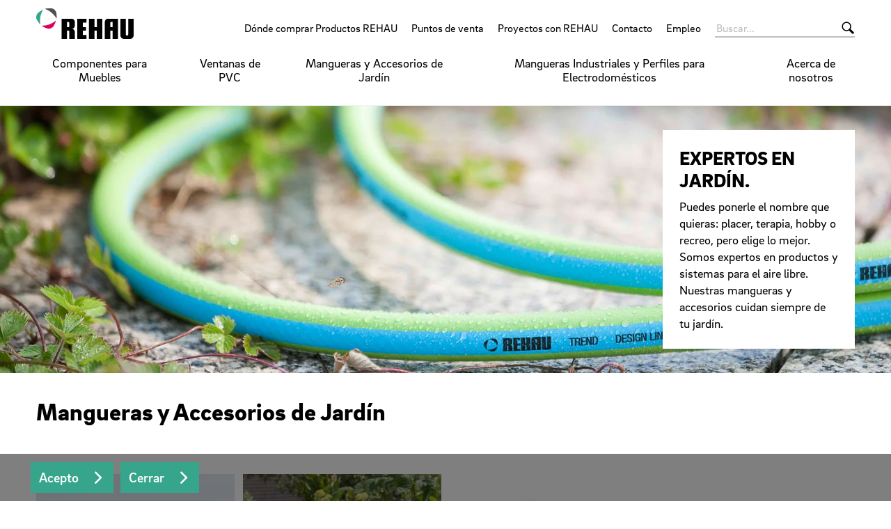

--- FILE ---
content_type: text/html;charset=UTF-8
request_url: https://www.rehau.com/co-es/mangueras-de-jard%C3%ADn-e-industriales
body_size: 8783
content:

<!DOCTYPE html>
<html class="no-js" lang="es-CO" dir="ltr"    >
<head >
<!-- Page:622244 -->
<meta charset="utf-8">
<meta http-equiv="x-ua-compatible" content="IE=edge">
<meta name="viewport" content="width=device-width, initial-scale=1.0">
<title >Mangueras | Mangueras de Jardín e Industriales</title>
<link rel="apple-touch-icon" sizes="180x180" href="/icons/apple-touch-icon.png">
<link rel="icon" type="image/png" sizes="32x32" href="/icons/favicon-32x32.png">
<link rel="icon" type="image/png" sizes="16x16" href="/icons/favicon-16x16.png">
<link rel="manifest" href="/site.webmanifest">
<link rel="mask-icon" href="/icons/safari-pinned-tab.svg" color="#000000">
<link rel="shortcut icon" href="/favicon.ico">
<meta name="msapplication-config" content="/browserconfig.xml">
<meta name="msapplication-TileColor" content="#ffffff">
<meta name="theme-color" content="#ffffff">
<meta name="language" content="es">
<meta name="country" content="CO">
<meta property="og:title" content="Mangueras | Mangueras de Jardín e Industriales">
<meta property="og:locale" content="es_CO">
<meta property="og:url" content="https://www.rehau.com/co-es/mangueras-de-jard%C3%ADn-e-industriales">
<meta property="og:image" content="https://www.rehau.com/resource/image/622240/7x5/1200/857/183baf1267c55dace07ba58211ecd6fc/A3937E74BD0885954F06A6AF8342EEBA/10g-d209-496908-0-496908.jpg">
<script>document.documentElement.className = document.documentElement.className.replace(/no-js/g, 'js');</script>
<!-- Google Tag Manager -->
<script>(function(w,d,s,l,i){w[l]=w[l]||[];w[l].push({'gtm.start':new Date().getTime(),event:'gtm.js'});var f=d.getElementsByTagName(s)[0],j=d.createElement(s),dl=l!='dataLayer'?'&l='+l:'';j.async=true;j.src='https://www.googletagmanager.com/gtm.js?id='+i+dl;f.parentNode.insertBefore(j,f);})(window,document,'script','dataLayer','GTM-W8VW8WH');</script>
<!-- End Google Tag Manager --><meta name="facebook-domain-verification" content="zwvbeuigurgej3ty1k7ub9wi564a7d" />
<link rel="stylesheet" href="/resource/themes/rehau-2019/css/global-184216-63.css" integrity="sha512-LuFt5HLuX48VJWAUGO3uQCUy8lLXlfsOLTw53fwEwZpU5MuozTQ6o2e7+miBDICyfeRaINk8bLUsH3Lj5n7Ohg==" crossorigin="anonymous" >
<link rel="preload" href="/resource/crblob/184156/211b578dac9b02c49cd84b5e40eff177/brixsans-black-woff2-data.woff2" as="font" type="font/woff2">
<link rel="preload" href="/resource/crblob/184160/cff50cddfd32d057424f89be757938c8/brixsans-blackitalic-woff2-data.woff2" as="font" type="font/woff2">
<link rel="preload" href="/resource/crblob/184164/4b6635ecf4ea1a1e5f3b523e326dbaaf/brixsans-bold-woff2-data.woff2" as="font" type="font/woff2">
<link rel="preload" href="/resource/crblob/184168/69a19c1aa263896c048b3d32a8526a87/brixsans-bolditalic-woff2-data.woff2" as="font" type="font/woff2">
<link rel="preload" href="/resource/crblob/184172/eec6d5b007a83ba6a647a128571ec74f/brixsans-extralight-woff2-data.woff2" as="font" type="font/woff2">
<link rel="preload" href="/resource/crblob/184176/ec2a0ffeab0981eb29e926fefd4eed37/brixsans-extralightitalic-woff2-data.woff2" as="font" type="font/woff2">
<link rel="preload" href="/resource/crblob/184180/31e044c1ae43322a9d1533910e4b4ba0/brixsans-light-woff2-data.woff2" as="font" type="font/woff2">
<link rel="preload" href="/resource/crblob/184184/6dc6d17503bb5647d723a2a48ce7fa1e/brixsans-lightitalic-woff2-data.woff2" as="font" type="font/woff2">
<link rel="preload" href="/resource/crblob/184188/4794efd1f17d132d038559123d02b57f/brixsans-medium-woff2-data.woff2" as="font" type="font/woff2">
<link rel="preload" href="/resource/crblob/184192/45000cdbea20736baa05f717d9766d5f/brixsans-mediumitalic-woff2-data.woff2" as="font" type="font/woff2">
<link rel="preload" href="/resource/crblob/184196/1d186ba63af48fbf0c21074094789592/brixsans-regular-woff2-data.woff2" as="font" type="font/woff2">
<link rel="preload" href="/resource/crblob/184200/7f780bd94a94446e4d08f2c54e5c9095/brixsans-regularitalic-woff2-data.woff2" as="font" type="font/woff2">
<link rel="preload" href="/resource/crblob/184204/7d495250e36e029b71141a018d531d58/rehauicons-regular-woff2-data.woff2" as="font" type="font/woff2">
<link rel="alternate" href="https://www.rehau.com/co-es/mangueras-de-jard%C3%ADn-e-industriales" hreflang="es-co" />
<link rel="alternate" href="https://www.rehau.com/cl-es/mangueras-de-jard%C3%ADn-e-industriales" hreflang="es-cl" />
<link rel="alternate" href="https://www.rehau.com/pe-es/mangueras-de-jard%C3%ADn-e-industriales" hreflang="es-pe" />
</head><body >
<!-- Google Tag Manager (noscript) -->
<noscript><iframe src="https://www.googletagmanager.com/ns.html?id=GTM-W8VW8WH"height="0" width="0" style="display:none;visibility:hidden"></iframe></noscript>
<!-- End Google Tag Manager (noscript) -->
<header class="header " >
<div class="header__wrapper">
<div class="header__head">
<a class="header__logo logo" href="/co-es">
<span class="logo__image -default-logo"></span>
</a>
<a class="header__toggle " href="#" data-action="toggle-nav" onclick="return false;">
<span class="header__hamburger"></span>
</a>
</div>
<div class="header__body">
<a class="header__logo logo -vanishing" href="/co-es">
<span class="logo__image -default-logo"></span>
</a>
<nav class="header__meta-nav meta-nav">
<ul class="meta-nav__list" >
<li class="meta-nav__item">
<a class="meta-nav__link" href="/co-es/ventanas-de-pvc/comprar-productos-rehau"
>
Dónde comprar Productos REHAU
</a> </li>
<li class="meta-nav__item">
<a class="meta-nav__link" href="/co-es/puntos-de-venta-chile"
>
Puntos de venta
</a> </li>
<li class="meta-nav__item">
<a class="meta-nav__link" href="/co-es/proyectos-rehau"
>
Proyectos con REHAU
</a> </li>
<li class="meta-nav__item">
<a class="meta-nav__link" href="/co-es/contacto"
>
Contacto
</a> </li>
<li class="meta-nav__item">
<a class="meta-nav__link" href="/co-es/empleo"
>
Empleo
</a> </li>
</ul></nav><form class="header__search-bar search-bar -vanishing" action="/co-es/service/search/620600" role="search" autocomplete="off">
<input class="search-bar__input" type="text" name="query" placeholder="Buscar...">
<button class="search-bar__btn"></button>
</form><nav class="header__main-nav main-nav">
<a class="main-nav__back -prev -hide" href="#">Volver al menú principal</a>
<ul class="main-nav__list ">
<li class="main-nav__item">
<a class="main-nav__link -next" href="/co-es/componentes-para-muebles"
>
Componentes para Muebles
</a>
<nav class="main-nav__flyout flyout ">
<ul class="flyout__section section__list -flattened">
<li class="section__item">
<a class="section__link" href="/co-es/componentes-para-muebles/superficies-rauvisio"
>
Superficies Rauvisio
</a> </li>
<li class="section__item">
<a class="section__link" href="/co-es/componentes-para-muebles/persianas-para-muebles"
>
Persianas para Muebles
</a> </li>
<li class="section__item">
<a class="section__link" href="/co-es/componentes-para-muebles/sistemas-de-z%C3%B3calos-para-bajomesadas"
>
Sistemas de Zócalos para Bajomesadas
</a> </li>
<li class="section__item">
<a class="section__link" href="/co-es/componentes-para-muebles/cantos-para-muebles"
>
Cantos para Muebles
</a> </li>
<li class="section__item">
<a class="section__link" href="/co-es/componentes-para-muebles/herramientas-manuales-aplicacion-cantos"
>
Herramientas manuales para aplicación de cantos
</a> </li>
<li class="section__item">
<a class="section__link" href="/co-es/componentes-para-muebles/tapa-tornillos-rehau"
>
Tapa Tornillos
</a> </li>
<li class="section__item">
<a class="section__link" href="/co-es/componentes-para-muebles/wall-panel-rehau-colombia"
>
Wall Panel: el revestimiento de MDF
</a> </li>
<li class="section__item">
<a class="section__link" href="/co-es/ventanas-de-pvc/comprar-productos-rehau"
>
Dónde comprar Productos REHAU
</a> </li>
<li class="section__item">
<a class="section__link" href="/co-es/componentes-para-muebles/guardapolvos"
>
Guardapolvos
</a> </li>
</ul>
</nav> </li><li class="main-nav__item">
<a class="main-nav__link -next" href="/co-es/ventanas-de-pvc"
>
Ventanas de PVC
</a>
<nav class="main-nav__flyout flyout ">
<ul class="flyout__section section__list -grouped">
<li class="section__item">
<a class="section__link " href="/co-es/ventanas-de-pvc/comprar-productos-rehau"
>
Dónde comprar Productos REHAU
</a>
</li> </ul>
</nav> </li><li class="main-nav__item -active">
<a class="main-nav__link" href="/co-es/mangueras-de-jard%C3%ADn-e-industriales"
>
Mangueras y Accesorios de Jardín
</a>
</li><li class="main-nav__item">
<a class="main-nav__link" href="/co-es/perfiles-para-electrodom%C3%A9sticos"
>
Mangueras Industriales y Perfiles para Electrodomésticos
</a>
</li><li class="main-nav__item">
<a class="main-nav__link -next" href="/co-es/acerca-de-nosotros"
>
Acerca de nosotros
</a>
<nav class="main-nav__flyout flyout ">
<ul class="flyout__section section__list -grouped">
<li class="section__item">
<a class="section__link " href="/co-es/acerca-de-nosotros/mision-y-valores"
>
Misión y valores
</a>
</li><li class="section__item">
<a class="section__link " href="/co-es/acerca-de-nosotros/el-exito-en-cifras"
>
El éxito en cifras
</a>
</li><li class="section__item">
<a class="section__link " href="/co-es/acerca-de-nosotros/soluciones-innovadoras"
>
Soluciones innovadoras
</a>
</li><li class="section__item">
<a class="section__link " href="/co-es/acerca-de-nosotros/rehau-colombia-informacion"
>
REHAU Colombia
</a>
</li><li class="section__item">
<a class="section__link" href="http://www.rehau.com/purchasing" target="_blank"
>
Compras
</a></li><li class="section__item">
<a class="section__link" href="https://www.rehau.com/co-es/sustentabilidad" target="_blank"
>
Sostenibilidad
</a></li><li class="section__item">
<a class="section__link" href="https://www.rehau.com/co-es/empleo" target="_blank"
>
Carrera
</a></li> </ul>
</nav> </li> </ul>
</nav> </div>
<div class="header__foot">
<form class="header__search-bar search-bar " action="/co-es/service/search/620600" role="search" autocomplete="off">
<input class="search-bar__input" type="text" name="query" placeholder="Buscar...">
<button class="search-bar__btn"></button>
</form> </div>
</div>
</header>
<main>
<div class="container -full">
<div class="container -full -st-small -sb-small -bgimg" style="background-image: url(&#39;data:image/svg+xml;utf8,&lt;svg xmlns=&quot;http://www.w3.org/2000/svg&quot; width=&quot;1&quot; height=&quot;1&quot;&gt;&lt;/svg&gt;&#39;);" data-desktop-image="/resource/image/622240/16x9/1920/1080/d2932e57a6f876260a73ecf1ca5062af/F09382FEE0A93E55E68B6A32ED0DF328/10g-d209-496908-0-496908.jpg"
data-mobile-image="/resource/image/622240/7x5/1920/1371/2e986618d972b22a57dfea437861155a/56925D9A3FB1D62208D013524311C867/10g-d209-496908-0-496908.jpg"
>
<div class="container-wrapper" style=" justify-content: flex-start;"
>
<div class="container "
>
<div class="grid-x grid-margin-x grid-margin-y"><div class="cell"><div class="grid-x grid-margin-x grid-margin-y"><div class="cell large-3"><p class="h2"><br/></p></div><div class="cell large-3"><p><br/></p></div><div class="cell large-3"><p><br/></p></div><div class="cell large-3 -bg-white -cs-dark"><p class="h2">EXPERTOS EN JARDÍN.</p><p>Puedes ponerle el nombre que quieras: placer, terapia, hobby o recreo, pero elige lo mejor. Somos expertos en productos y sistemas para el aire libre. Nuestras mangueras y accesorios cuidan siempre de tu jardín.</p></div></div></div></div> </div>
</div>
</div> </div><div class="container -st-small -sb-small">
<h1 >
Mangueras y Accesorios de Jardín
</h1>
</div>
<div class="container -st-small -sb-small">
<div class="grid-x grid-margin-x grid-margin-y -halve">
<div class="medium-6 large-3 cell ">
<a href="/co-es/mangueras-jardin" class="link__teaser"
>
<div class="teaser teaser--overlay -dark -cs-light -cs-mobile-dark -bottom" >
<div class="teaser__visual">
<div class="media teaser__image -ar-7x5 -ar-medium-7x5 -ar-large-1x2" >
<img class="media__item -loading" src="data:image/svg+xml;utf8,%3Csvg xmlns=&#39;http://www.w3.org/2000/svg&#39; width=&#39;1&#39; height=&#39;1&#39;%3E%3C/svg%3E" alt="00010F73_10977_1 - 10977" data-retina-image="false"
data-responsive-image="[{&quot;name&quot;:&quot;7x5&quot;,&quot;ratioWidth&quot;:7,&quot;ratioHeight&quot;:5,&quot;linksForWidth&quot;:{&quot;350&quot;:&quot;/resource/image/622238/7x5/350/250/f1dc16e150430ba05d0a5f9018e41655/4D8C1F1E779D49EBCCD87488251D37E1/00010f73-10977-1-10977.jpg&quot;,&quot;400&quot;:&quot;/resource/image/622238/7x5/400/286/3efd08597a06e9eb3bae3a5c396730db/447A47FE9F43738C4F1280604611789E/00010f73-10977-1-10977.jpg&quot;,&quot;600&quot;:&quot;/resource/image/622238/7x5/600/428/a1f633c84a6e3128a12f55a0b370a00a/100C9897E4F31C909848C68DF68CB264/00010f73-10977-1-10977.jpg&quot;,&quot;800&quot;:&quot;/resource/image/622238/7x5/800/571/96427183e8fc665e396ee20e0a762ec4/818D4444B5175D21E95F174F4626C86F/00010f73-10977-1-10977.jpg&quot;,&quot;1200&quot;:&quot;/resource/image/622238/7x5/1200/857/78c9710760fa7d76371b0806ea0acecd/8C1F399E91B0D1A79E012A7F19A77647/00010f73-10977-1-10977.jpg&quot;,&quot;1920&quot;:&quot;/resource/image/622238/7x5/1920/1371/8fd53149117dec94d50ec339b1cebf5e/7E2194581786090DB7EE5E23FB4E88AE/00010f73-10977-1-10977.jpg&quot;}},{&quot;name&quot;:&quot;7x5&quot;,&quot;ratioWidth&quot;:7,&quot;ratioHeight&quot;:5,&quot;linksForWidth&quot;:{&quot;350&quot;:&quot;/resource/image/622238/7x5/350/250/f1dc16e150430ba05d0a5f9018e41655/4D8C1F1E779D49EBCCD87488251D37E1/00010f73-10977-1-10977.jpg&quot;,&quot;400&quot;:&quot;/resource/image/622238/7x5/400/286/3efd08597a06e9eb3bae3a5c396730db/447A47FE9F43738C4F1280604611789E/00010f73-10977-1-10977.jpg&quot;,&quot;600&quot;:&quot;/resource/image/622238/7x5/600/428/a1f633c84a6e3128a12f55a0b370a00a/100C9897E4F31C909848C68DF68CB264/00010f73-10977-1-10977.jpg&quot;,&quot;800&quot;:&quot;/resource/image/622238/7x5/800/571/96427183e8fc665e396ee20e0a762ec4/818D4444B5175D21E95F174F4626C86F/00010f73-10977-1-10977.jpg&quot;,&quot;1200&quot;:&quot;/resource/image/622238/7x5/1200/857/78c9710760fa7d76371b0806ea0acecd/8C1F399E91B0D1A79E012A7F19A77647/00010f73-10977-1-10977.jpg&quot;,&quot;1920&quot;:&quot;/resource/image/622238/7x5/1920/1371/8fd53149117dec94d50ec339b1cebf5e/7E2194581786090DB7EE5E23FB4E88AE/00010f73-10977-1-10977.jpg&quot;}},{&quot;name&quot;:&quot;1x2&quot;,&quot;ratioWidth&quot;:1,&quot;ratioHeight&quot;:2,&quot;linksForWidth&quot;:{&quot;150&quot;:&quot;/resource/image/622238/1x2/150/300/6dfff98626a373c7924b219340c655bd/CE1B659E2BB99001319188FDFAEC2F36/00010f73-10977-1-10977.jpg&quot;,&quot;400&quot;:&quot;/resource/image/622238/1x2/400/800/63108419e956b5ecd596332b27cf7d62/8470F324EE223298D353FE6CB8C3D8D7/00010f73-10977-1-10977.jpg&quot;,&quot;600&quot;:&quot;/resource/image/622238/1x2/600/1200/9a700e2ae89ec9c4befb98f1d353a40c/DE56FD0BEE2B80D2AC06075BB7D3D054/00010f73-10977-1-10977.jpg&quot;,&quot;800&quot;:&quot;/resource/image/622238/1x2/800/1600/4b162f960df7735d934f74966851c124/5212369D79B574870BFCFC587DC9931C/00010f73-10977-1-10977.jpg&quot;}}]"
>
</div> </div>
<div class="teaser__content">
<span class="teaser__headline h2" >
Mangueras para el Jardín
</span>
<div class="teaser__text" >
<p>Tecnología alemana para mangueras resistentes a las diversas presiones.</p> </div>
</div>
</div>
</a> </div>
<div class="medium-6 large-3 cell ">
<a href="/co-es/accesorios-de-jardin" class="link__teaser"
>
<div class="teaser teaser--overlay -light -bottom" >
<div class="teaser__visual">
<div class="media teaser__image -ar-7x5 -ar-medium-7x5 -ar-large-1x2" >
<img class="media__item -loading" src="data:image/svg+xml;utf8,%3Csvg xmlns=&#39;http://www.w3.org/2000/svg&#39; width=&#39;1&#39; height=&#39;1&#39;%3E%3C/svg%3E" alt="13G-D841 - 53775" data-retina-image="false"
data-responsive-image="[{&quot;name&quot;:&quot;7x5&quot;,&quot;ratioWidth&quot;:7,&quot;ratioHeight&quot;:5,&quot;linksForWidth&quot;:{&quot;350&quot;:&quot;/resource/image/622360/7x5/350/250/eb076c8d2a07d83c5659d5a5ee15fd36/6FAEA0C3936C04148CDF9876DDB7EED5/13g-d841-53775.jpg&quot;,&quot;400&quot;:&quot;/resource/image/622360/7x5/400/286/225531d2282e0e55d24bfd09aaf537b/1C76D2B6B2CD146DA46A870CF67137FF/13g-d841-53775.jpg&quot;,&quot;600&quot;:&quot;/resource/image/622360/7x5/600/428/eaf9025b6b16c9c7abdf8086fa93ddd3/67839DECF2BDD63F48BF72340663C9CA/13g-d841-53775.jpg&quot;,&quot;800&quot;:&quot;/resource/image/622360/7x5/800/571/43b690850288306aa21e3cf812b459f5/C9E18E4E0A72AECF51AB398485E1C955/13g-d841-53775.jpg&quot;,&quot;1200&quot;:&quot;/resource/image/622360/7x5/1200/857/b4ab546bbf5a02c883c3c5e0cecaa4c5/0E00A3F838F391FCC5BAA92C49E148C4/13g-d841-53775.jpg&quot;,&quot;1920&quot;:&quot;/resource/image/622360/7x5/1920/1371/6fda2b8ac433c54cf0ddb5517821c047/4DA2BD30804F65C564DC8CF35C7A7E1D/13g-d841-53775.jpg&quot;}},{&quot;name&quot;:&quot;7x5&quot;,&quot;ratioWidth&quot;:7,&quot;ratioHeight&quot;:5,&quot;linksForWidth&quot;:{&quot;350&quot;:&quot;/resource/image/622360/7x5/350/250/eb076c8d2a07d83c5659d5a5ee15fd36/6FAEA0C3936C04148CDF9876DDB7EED5/13g-d841-53775.jpg&quot;,&quot;400&quot;:&quot;/resource/image/622360/7x5/400/286/225531d2282e0e55d24bfd09aaf537b/1C76D2B6B2CD146DA46A870CF67137FF/13g-d841-53775.jpg&quot;,&quot;600&quot;:&quot;/resource/image/622360/7x5/600/428/eaf9025b6b16c9c7abdf8086fa93ddd3/67839DECF2BDD63F48BF72340663C9CA/13g-d841-53775.jpg&quot;,&quot;800&quot;:&quot;/resource/image/622360/7x5/800/571/43b690850288306aa21e3cf812b459f5/C9E18E4E0A72AECF51AB398485E1C955/13g-d841-53775.jpg&quot;,&quot;1200&quot;:&quot;/resource/image/622360/7x5/1200/857/b4ab546bbf5a02c883c3c5e0cecaa4c5/0E00A3F838F391FCC5BAA92C49E148C4/13g-d841-53775.jpg&quot;,&quot;1920&quot;:&quot;/resource/image/622360/7x5/1920/1371/6fda2b8ac433c54cf0ddb5517821c047/4DA2BD30804F65C564DC8CF35C7A7E1D/13g-d841-53775.jpg&quot;}},{&quot;name&quot;:&quot;1x2&quot;,&quot;ratioWidth&quot;:1,&quot;ratioHeight&quot;:2,&quot;linksForWidth&quot;:{&quot;150&quot;:&quot;/resource/image/622360/1x2/150/300/b603613d873080a8739383662d02319e/78BB5B2847FFB7C4D150AC888C82FA73/13g-d841-53775.jpg&quot;,&quot;400&quot;:&quot;/resource/image/622360/1x2/400/800/2b4418991f7f4a05cb4c0eda6c139d68/002E5A06231ACE7D87BD14E00EDFFA5F/13g-d841-53775.jpg&quot;,&quot;600&quot;:&quot;/resource/image/622360/1x2/600/1200/e34672d5de9ffd170e2675c096ac7632/427EA84B63139A6898B5A158E73F6CE4/13g-d841-53775.jpg&quot;,&quot;800&quot;:&quot;/resource/image/622360/1x2/800/1600/b63788fad2e4da779f6fa453096bcfd/260A533374D28D026D752C058DED7D31/13g-d841-53775.jpg&quot;}}]"
>
</div> </div>
<div class="teaser__content">
<span class="teaser__headline h2" >
Accesorios de jardín
</span>
<div class="teaser__text" >
<p>Carros y Soportes; Pistolas, aspersores y acoples; Programadores de Riego.</p> </div>
</div>
</div>
</a> </div>
<div class="medium-6 large-3 cell ">
<a href="/co-es/macetas-auto-riego-rehau" class="link__teaser"
>
<div class="teaser teaser--highlight -dark -bottom" >
<div class="teaser__visual">
<div class="media teaser__image -ar-7x5 -ar-medium-7x5 -ar-large-1x2" >
<img class="media__item -loading" src="data:image/svg+xml;utf8,%3Csvg xmlns=&#39;http://www.w3.org/2000/svg&#39; width=&#39;1&#39; height=&#39;1&#39;%3E%3C/svg%3E" alt="160695xxxx_2 - 113827" data-retina-image="false"
data-responsive-image="[{&quot;name&quot;:&quot;7x5&quot;,&quot;ratioWidth&quot;:7,&quot;ratioHeight&quot;:5,&quot;linksForWidth&quot;:{&quot;350&quot;:&quot;/resource/image/747262/7x5/350/250/8bcc2200a6e074ef8a131c6e6e27272c/73110D92E5A125A5AC042AE3B26DCF06/160695xxxx-2-113827.jpg&quot;,&quot;400&quot;:&quot;/resource/image/747262/7x5/400/286/9804884ba12569d62cb2686406a9c0a4/01F4575654F0004FA55C1DC78507A8AB/160695xxxx-2-113827.jpg&quot;,&quot;600&quot;:&quot;/resource/image/747262/7x5/600/428/6319cb8fbe385f1befb64357ecc16b7f/40405C07C3ABCBAD65755EC349F8058A/160695xxxx-2-113827.jpg&quot;,&quot;800&quot;:&quot;/resource/image/747262/7x5/800/571/1aa05d0ba2c5580a164d5c30e4913728/4CB9B259BD6A8F49150772BB4893B16B/160695xxxx-2-113827.jpg&quot;,&quot;1200&quot;:&quot;/resource/image/747262/7x5/1200/857/d855913932374985ebf8cea32eae9ed0/63539272FC1D8A0BF50A97EFD33D7DB3/160695xxxx-2-113827.jpg&quot;,&quot;1920&quot;:&quot;/resource/image/747262/7x5/1920/1371/51839c31594c2fade3afd5439c13a26d/A0D244BD1480663CE41EDFFB05F4A413/160695xxxx-2-113827.jpg&quot;}},{&quot;name&quot;:&quot;7x5&quot;,&quot;ratioWidth&quot;:7,&quot;ratioHeight&quot;:5,&quot;linksForWidth&quot;:{&quot;350&quot;:&quot;/resource/image/747262/7x5/350/250/8bcc2200a6e074ef8a131c6e6e27272c/73110D92E5A125A5AC042AE3B26DCF06/160695xxxx-2-113827.jpg&quot;,&quot;400&quot;:&quot;/resource/image/747262/7x5/400/286/9804884ba12569d62cb2686406a9c0a4/01F4575654F0004FA55C1DC78507A8AB/160695xxxx-2-113827.jpg&quot;,&quot;600&quot;:&quot;/resource/image/747262/7x5/600/428/6319cb8fbe385f1befb64357ecc16b7f/40405C07C3ABCBAD65755EC349F8058A/160695xxxx-2-113827.jpg&quot;,&quot;800&quot;:&quot;/resource/image/747262/7x5/800/571/1aa05d0ba2c5580a164d5c30e4913728/4CB9B259BD6A8F49150772BB4893B16B/160695xxxx-2-113827.jpg&quot;,&quot;1200&quot;:&quot;/resource/image/747262/7x5/1200/857/d855913932374985ebf8cea32eae9ed0/63539272FC1D8A0BF50A97EFD33D7DB3/160695xxxx-2-113827.jpg&quot;,&quot;1920&quot;:&quot;/resource/image/747262/7x5/1920/1371/51839c31594c2fade3afd5439c13a26d/A0D244BD1480663CE41EDFFB05F4A413/160695xxxx-2-113827.jpg&quot;}},{&quot;name&quot;:&quot;1x2&quot;,&quot;ratioWidth&quot;:1,&quot;ratioHeight&quot;:2,&quot;linksForWidth&quot;:{&quot;150&quot;:&quot;/resource/image/747262/1x2/150/300/1a1b937f390dca568d43df531661d79b/40CBBBB10ED80173354D3BC74B4D55F5/160695xxxx-2-113827.jpg&quot;,&quot;400&quot;:&quot;/resource/image/747262/1x2/400/800/90552f4c92ef452e9e3d0d3810036053/477D6E0F7425A5B4282DB909DFBC4141/160695xxxx-2-113827.jpg&quot;,&quot;600&quot;:&quot;/resource/image/747262/1x2/600/1200/96fa04cc167f812161b2d50547f23661/61A049A5EC039DEC6C2B792F9EF926D5/160695xxxx-2-113827.jpg&quot;,&quot;800&quot;:&quot;/resource/image/747262/1x2/800/1600/b1404e0cde3b9f49f3ea795a1244f6b7/CBDCB08A496633386055D5A0270B93D7/160695xxxx-2-113827.jpg&quot;}}]"
>
</div> </div>
<div class="teaser__content">
<span class="teaser__headline h2" >
Macetas Auto Riego y Compostera
</span>
</div>
</div>
</a> </div>
<div class="medium-6 large-3 cell ">
</div>
</div></div>
<div class="container -st-small -sb-small"
>
<div class="grid-x grid-margin-x grid-margin-y"><div class="cell -bg-gray-lighter -cs-dark medium-3"><p class="h2">Proyectos</p><p>Estamos en todas partes. Inspírate con proyectos de calidad que eligen productos REHAU.</p><p><a class="btn -cta" href="/co-es/proyectos-rehau" target="_self">Proyectos</a></p></div><div class="cell medium-3 -bg-gray-lighter -cs-dark"><p class="h2">Contacto</p><p>¿Quieres preguntarnos algo u obtener más información de REHAU?<br/> </p><p><a class="btn -cta" href="/co-es/contacto" target="_self">Contáctanos</a></p></div><div class="cell medium-3 -bg-gray-lighter -cs-dark"><p class="h2">Puntos de venta</p><p>Aquí encontrarás información de empresas y profesionales que ofrecen nuestros productos y servicios.</p><p><a class="btn -cta" href="/co-es/puntos-de-venta-chile" target="_self">Puntos de Venta</a></p><p><a class="btn -cta" href="/co-es/ventanas-de-pvc/comprar-productos-rehau" target="_self">Puntos de venta</a></p></div></div> </div></main>
<div class="go-top -bg-gray-lighter">
<a href="#" class="go-top__link"></a>
</div><div class="extra -bg-secondary">
<div class="extra__container container">
<div class="claim">
<p class="claim__text">Engineering progress</p>
<p class="claim__text">Enhancing lives</p>
</div>
</div>
</div>
<footer class="footer" >
<div class="footer__main">
<div class="container">
<div class="grid-x grid-margin-x grid-margin-y">
<div class="cell medium-4 large-3">
<p class="h4 footer__title" >Quicklinks</p>
<ul class="list" >
<li class="list__item" >
<a class="" href="/co-es/contacto"
>
Contacto
</a> </li>
<li class="list__item" >
<a class="" href="/co-es/service/download/620602"
>
Descargas
</a> </li>
</ul> </div>
<div class="cell pre-medium-auto">
</div>
<div class="footer__cell cell large-shrink">
<div class="footer__social-media social-media">
<ul class="social-media__list list -social-icons">
<li class="list__item">
<a href="https://www.facebook.com/RehauColombia" rel="external" target="_blank">
<i class="icon -facebook"></i>
</a>
</li>
<li class="list__item">
<a href="https://www.instagram.com/rehaucolombia/" rel="external" target="_blank">
<i class="icon -instagram"></i>
</a>
</li>
<li class="list__item">
<a href="https://www.linkedin.com/company/10682/" rel="external" target="_blank">
<i class="icon -linkedin"></i>
</a>
</li>
</ul>
<ul class="social-media__list list -social-buttons">
</ul>
</div> </div>
</div>
</div>
</div><div class="footer__nav">
<div class="container">
<div class="grid-x grid-margin-x grid-margin-y">
<div class="cell medium-auto">
<ul class="footer__list list -horizontal">
<li class="list__item" >
<a class="" href="/co-es/informacion-legal"
>
Información Legal
</a> </li>
<li class="list__item" >
<a class="" href="/co-es/condiciones-generales-venta-colombia"
>
Condiciones Generales de Venta
</a> </li>
<li class="list__item" >
<a class="" href="/co-es/indicaciones-legales"
>
Indicaciones legales
</a> </li>
<li class="list__item" >
<a class="" href="/co-es/protecci%C3%B3n-de-datos"
>
Protección de Datos
</a> </li>
<li class="list__item" >
<a class="" href="https://www.rehau.com/purchasing" target="_blank"
>
Compras
</a> </li>
<li class="list__item" >
<a class="" href="/co-es/compliance"
>
Compliance
</a> </li>
</ul>
</div>
<div class="cell medium-shrink">
<div class="footer__country-selector select -country-selector">
<select name="country-selector" data-role="country-selector">
<option value="" selected disabled>País</option>
<option value="https://www.rehau.com/al-sq">Albania</option>
<option value="https://www.rehau.com/fr-fr">Algeria</option>
<option value="https://www.rehau.com/ar-es">Argentina</option>
<option value="https://www.rehau.com/au-en">Australia</option>
<option value="https://www.rehau.com/at-de">Austria</option>
<option value="https://www.rehau.com/azerbaijan">Azerbaijan</option>
<option value="https://www.rehau.com/by-be">Belarus</option>
<option value="https://www.rehau.com/be-nl">Belgium</option>
<option value="https://www.rehau.com/mx-es">Belize</option>
<option value="https://www.rehau.com/ba-bs">Bosnia-Herz.</option>
<option value="https://www.rehau.com/br-pt">Brazil</option>
<option value="https://www.rehau.com/bg-bg">Bulgaria</option>
<option value="https://www.rehau.com/us-en">Canada (en)</option>
<option value="https://www.rehau.com/ca-fr">Canada (fr)</option>
<option value="https://www.rehau.com/cl-es">Chile</option>
<option value="https://www.rehau.com/cn-zh">China</option>
<option value="https://www.rehau.com/co-es">Colombia</option>
<option value="https://www.rehau.com/mx-es">Costa Rica</option>
<option value="https://www.rehau.com/hr-hr">Croatia</option>
<option value="https://www.rehau.com/cz-cs">Czech Republic</option>
<option value="https://www.rehau.com/dk-da">Denmark</option>
<option value="https://www.rehau.com/mx-es">Dominican Republic</option>
<option value="https://www.rehau.com/mx-es">El Salvador</option>
<option value="https://www.rehau.com/ee-et">Estonia</option>
<option value="https://www.rehau.com/fi-fi">Finland</option>
<option value="https://www.rehau.com/fr-fr">France</option>
<option value="https://www.rehau.com/ge-ka">Georgia</option>
<option value="https://www.rehau.com/de-de">Germany</option>
<option value="https://www.rehau.com/gr-el">Greece</option>
<option value="https://www.rehau.com/mx-es">Guatemala</option>
<option value="https://www.rehau.com/mx-es">Honduras</option>
<option value="https://www.rehau.com/hu-hu">Hungary</option>
<option value="https://www.rehau.com/dk-da">Iceland</option>
<option value="https://www.rehau.com/in-en">India</option>
<option value="https://www.rehau.com/id-en">Indonesia</option>
<option value="https://www.rehau.com/gb-en">Ireland</option>
<option value="https://www.rehau.com/israel">Israel</option>
<option value="https://www.rehau.com/it-it">Italy</option>
<option value="https://www.rehau.com/mx-es">Jamaica</option>
<option value="https://www.rehau.com/jp-jp">Japan</option>
<option value="https://www.rehau.com/kz-kk">Kazakhstan</option>
<option value="https://www.rehau.com/ko-kr">Korea</option>
<option value="https://www.rehau.com/lv-lv">Latvia</option>
<option value="https://www.rehau.com/lt-lt">Lithuania</option>
<option value="https://www.rehau.com/be-fr">Luxembourg</option>
<option value="https://www.rehau.com/mk-mk">Macedonia</option>
<option value="https://www.rehau.com/my-en">Malaysia</option>
<option value="https://www.rehau.com/mx-es">Mexico</option>
<option value="https://www.rehau.com/middle-east">Middle East</option>
<option value="https://www.rehau.com/md-ru">Moldavia</option>
<option value="https://www.rehau.com/rs-sr">Montenegro</option>
<option value="https://www.rehau.com/fr-fr">Morocco</option>
<option value="https://www.rehau.com/au-en">New Zealand</option>
<option value="https://www.rehau.com/nl-nl">Netherlands</option>
<option value="https://www.rehau.com/mx-es">Nicaragua</option>
<option value="https://www.rehau.com/no-no">Norway</option>
<option value="https://www.rehau.com/pe-es">Peru</option>
<option value="https://www.rehau.com/ph-en">Philippines</option>
<option value="https://www.rehau.com/pl-pl">Poland</option>
<option value="https://www.rehau.com/pt-pt">Portugal</option>
<option value="https://www.rehau.com/group-en">REHAU Group</option>
<option value="https://www.rehau.com/ro-ro">Romania</option>
<option value="https://www.rehau.com/rs-sr">Serbia</option>
<option value="https://www.rehau.com/sg-en">Singapore</option>
<option value="https://www.rehau.com/sk-sk">Slovakia</option>
<option value="https://www.rehau.com/si-sl">Slovenia</option>
<option value="https://www.rehau.com/za-en">South Africa</option>
<option value="https://www.rehau.com/es-es">Spain</option>
<option value="https://www.rehau.com/se-sv">Sweden</option>
<option value="https://www.rehau.com/ch-de">Switzerland</option>
<option value="https://www.rehau.com/th-th">Thailand</option>
<option value="https://www.rehau.com/fr-fr">Tunisia</option>
<option value="https://www.rehau.com/tr-tr">Turkey</option>
<option value="https://www.rehau.com/ua-uk">Ukraine</option>
<option value="https://www.rehau.com/gb-en">United Kingdom</option>
<option value="https://www.rehau.com/us-en">USA</option>
<option value="https://www.rehau.com/vn-vi">Vietnam</option>
</select>
</div> </div>
</div>
</div>
</div></footer>
<div class="cookie-privacy -hide">
<div class="cookie-privacy__text">
</div>
<div class="cookie-privacy__buttons">
<button class="cookie-privacy__buttons__agree btn -cta -chevron-right" href="#" data-options="1;365">Acepto</button>
<button class="cookie-privacy__buttons__close btn -cta -chevron-right" href="#">Cerrar</button>
</div>
</div>
<script src="/resource/themes/rehau-2019/js/commons-1071630-6.js" integrity="sha512-bbaf1jDy/O3RF7Qxe51spkh30DaPn690hkvwkfDWrOIEZIzLpZ1ldDNwULXh/RwA34qaD9YI7Z7MoVUPDl1Hyw==" crossorigin="anonymous" defer="false" ></script><script src="/resource/themes/rehau-2019/js/index-1071632-23.js" integrity="sha512-aLEVuz+DQjHLAttDaoXAc1+TCdfEHiEhWTk1KoRpvkrXjQ0FRR8W0mAYNUnY7j8l21gcuUZAFeHGVSYC1kmYow==" crossorigin="anonymous" defer="false" ></script>
<div class="quick-info" data-role="cart" id="cartTemplate" data-sample-service-url="" data-sample-service-limit="3">
<div class="quick-info__wrapper">
<button class="quick-info__close"></button>
<div class="quick-info__content">
<div class="-hide" data-role="cart-trash"></div>
<div class="container -st-small -hide" data-role="cart-error">
<div class="notification -error">
<i class="notification__icon icon -chevron-right"></i>
<p class="notification__text">Maximum cart size of 3 items has been reached!</p>
</div>
</div>
<div class="container -st-small -sb-small -hide" data-role="cart-content">
<div class="grid-x grid-margin-y">
<div class="cell small-12">
Your sample cart items:
</div>
<div class="cell small-12">
<div class="grid-x" data-role="cart-table">
<div class="h3 cell small-1"></div>
<div class="h3 cell small-3">Type</div>
<div class="h3 cell small-3">Decor</div>
<div class="h3 cell small-4">Collection</div>
<div class="h3 cell small-1"></div>
</div>
</div>
<div class="cell small-12 medium-5">
<button class="btn -mobile-full -cta -secondary -cross" data-role="cart-clear">Clear cart</button>
</div>
<div class="cell -hide-mobile-small medium-2"></div>
<div class="cell small-12 medium-5 -ta-right">
<button class="btn -mobile-full -cta" data-role="cart-order">Order samples</button>
</div>
<div data-role="cart-template" class="-hide">
<div class="cell small-1" data-role="cart-index"></div>
<div class="cell small-3" data-role="cart-type"></div>
<div class="cell small-3" data-role="cart-decor"></div>
<div class="cell small-4" data-role="cart-collection"></div>
<div class="cell small-1 -ta-right"><button class="btn -icon-only -cross" data-role="cart-remove"></button></div>
</div>
</div>
</div>
</div>
</div>
</div></body></html>
<script id="f5_cspm">(function(){var f5_cspm={f5_p:'GGNAOFHALJKCLDPENHPEKMBONIEDEAJPDJMGNHHEAPCFEMBKFNJENNJADAMGANIJGOCBEEAMAAOICOMPAHLAEPMGAAJBEDAJCAFNKBEBPGGDCIGMKGANIEJDIIKJGCIF',setCharAt:function(str,index,chr){if(index>str.length-1)return str;return str.substr(0,index)+chr+str.substr(index+1);},get_byte:function(str,i){var s=(i/16)|0;i=(i&15);s=s*32;return((str.charCodeAt(i+16+s)-65)<<4)|(str.charCodeAt(i+s)-65);},set_byte:function(str,i,b){var s=(i/16)|0;i=(i&15);s=s*32;str=f5_cspm.setCharAt(str,(i+16+s),String.fromCharCode((b>>4)+65));str=f5_cspm.setCharAt(str,(i+s),String.fromCharCode((b&15)+65));return str;},set_latency:function(str,latency){latency=latency&0xffff;str=f5_cspm.set_byte(str,40,(latency>>8));str=f5_cspm.set_byte(str,41,(latency&0xff));str=f5_cspm.set_byte(str,35,2);return str;},wait_perf_data:function(){try{var wp=window.performance.timing;if(wp.loadEventEnd>0){var res=wp.loadEventEnd-wp.navigationStart;if(res<60001){var cookie_val=f5_cspm.set_latency(f5_cspm.f5_p,res);window.document.cookie='f5avr0654314185aaaaaaaaaaaaaaaa_cspm_='+encodeURIComponent(cookie_val)+';path=/;'+'';}
return;}}
catch(err){return;}
setTimeout(f5_cspm.wait_perf_data,100);return;},go:function(){var chunk=window.document.cookie.split(/\s*;\s*/);for(var i=0;i<chunk.length;++i){var pair=chunk[i].split(/\s*=\s*/);if(pair[0]=='f5_cspm'&&pair[1]=='1234')
{var d=new Date();d.setTime(d.getTime()-1000);window.document.cookie='f5_cspm=;expires='+d.toUTCString()+';path=/;'+';';setTimeout(f5_cspm.wait_perf_data,100);}}}}
f5_cspm.go();}());</script>